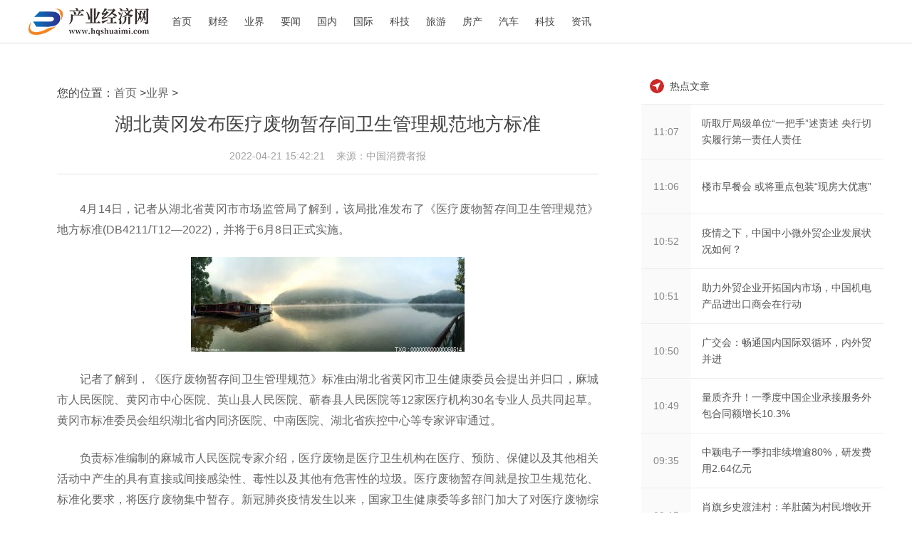

--- FILE ---
content_type: text/html
request_url: http://www.hqshuaimi.com/yejie/20220421/2125073.html
body_size: 5552
content:
<!doctype html>
<html>
<head>
<meta charset="utf-8">
<title>湖北黄冈发布医疗废物暂存间卫生管理规范地方标准 - 中国产业经济网</title>
<meta name="keywords" content="湖北黄冈,麻城市人民医院,黄冈市中心医院,英山县人民医院,蕲春县人民医院">
<meta name="description" content="4月14日，记者从湖北省黄冈市市场监管局了解到，该局批准发布了《医疗废物暂存间卫生管理规范》地方标准(DB4211/T12&mdash;2022)，并将于6月8日...">
<link rel="icon" href="http://www.hqshuaimi.com/static/images/favicon.ico" type="image/x-icon" />
<link href="http://www.hqshuaimi.com/static/css/layout.css" rel="stylesheet">
<link href="http://www.hqshuaimi.com/static/css/public.css" rel="stylesheet">
<script src="http://www.hqshuaimi.com/static/js/uaredirect.js" type="text/javascript"></script>
<SCRIPT type=text/javascript>uaredirect("http://m.hqshuaimi.com/yejie/20220421/2125073.html");</SCRIPT>	
</head>
<body id="whole-body">
<header>
  <div class="wrap">
    <h1><a href="http://www.hqshuaimi.com?b=0" class="logo" target="_parent" title=""> <img src="http://www.hqshuaimi.com/static/images/logo.png" ></a></h1>
    <ul class="nav">
      <li><a href="http://www.hqshuaimi.com?b=0"target="_blank"title=""class=" "> 首页 </a></li>
            <li><a href="http://www.hqshuaimi.com/caijing/" target="_blank" title="" class=" ">财经</a></li>
            <li><a href="http://www.hqshuaimi.com/yejie/" target="_blank" title="" class=" ">业界</a></li>
            <li><a href="http://www.hqshuaimi.com/yaowen/" target="_blank" title="" class=" ">要闻</a></li>
            <li><a href="http://www.hqshuaimi.com/guonei/" target="_blank" title="" class=" ">国内</a></li>
            <li><a href="http://www.hqshuaimi.com/guoji/" target="_blank" title="" class=" ">国际</a></li>
            <li><a href="http://www.hqshuaimi.com/keji/" target="_blank" title="" class=" ">科技</a></li>
            <li><a href="http://www.hqshuaimi.com/lvyou/" target="_blank" title="" class=" ">旅游</a></li>
            <li><a href="http://www.hqshuaimi.com/fangchan/" target="_blank" title="" class=" ">房产</a></li>
            <li><a href="http://www.hqshuaimi.com/qiche/" target="_blank" title="" class=" ">汽车</a></li>
            <li><a href="http://tech.hqshuaimi.com/" target="_blank" title="" class=" ">科技</a></li>
            <li><a href="http://zixun.hqshuaimi.com/" target="_blank" title="" class=" ">资讯</a></li>
          </ul>
  </div>
</header>
<div class="wrap">
<div class="h-15"></div>
<div class="h-20"></div>

<!-- 主内容 -->
<div class="detail-m">
<article>
您的位置：<a href="http://www.hqshuaimi.com?b=0">首页</a> &gt;<a href="http://www.hqshuaimi.com/yejie/">业界</a> > <h1>湖北黄冈发布医疗废物暂存间卫生管理规范地方标准</h1>
<div class="h-30 line-h-30 color-c size-14 padding-b10" style="text-align: center;"><span class="iconfont icon-shijian size-18 margin-r10 color-d float-l"></span>2022-04-21 15:42:21 &nbsp;&nbsp; <span class="iconfont icon-shijian size-18 margin-r10 color-d float-l"></span>来源：中国消费者报</div>
<div class="line-a margin-b10"></div>
<div class="neirong"><p>4月14日，记者从湖北省黄冈市市场监管局了解到，该局批准发布了《医疗废物暂存间卫生管理规范》地方标准(DB4211/T12&mdash;2022)，并将于6月8日正式实施。</p>
<p align="center"><img alt="" border="0" src="http://www.intozgc.com/uploadfile/2022/0421/20220421034230835.jpg" /></p>
<p>记者了解到，《医疗废物暂存间卫生管理规范》标准由湖北省黄冈市卫生健康委员会提出并归口，麻城市人民医院、黄冈市中心医院、英山县人民医院、蕲春县人民医院等12家医疗机构30名专业人员共同起草。黄冈市标准委员会组织湖北省内同济医院、中南医院、湖北省疾控中心等专家评审通过。</p>
<p>负责标准编制的麻城市人民医院专家介绍，医疗废物是医疗卫生机构在医疗、预防、保健以及其他相关活动中产生的具有直接或间接感染性、毒性以及其他有危害性的垃圾。医疗废物暂存间就是按卫生规范化、标准化要求，将医疗废物集中暂存。新冠肺炎疫情发生以来，国家卫生健康委等多部门加大了对医疗废物综合治理，同时，医疗废物间的建设和管理被纳入医院等级评审的重要指标。虽然国家出台了《医疗废物管理条例》等规范性法律文件，但在标准化建设上全国尚无先例，制定这方面的标准尤为迫切。</p>
<p>麻城市人民医院、黄冈市中心医院充分借鉴、吸收山东省、湖南省援助黄冈市医疗队的先进管理模式，逐步积累医疗废物管理经验后，组织专家团队共同起草《医疗废物暂存间卫生管理规范》地方标准。该标准的出台，为有效应对公共卫生突发事件提供了技术支持。</p>
<p>黄冈市市场监管局表示，该标准正式实施后，将在湖北省黄冈市境内医疗机构全面推行，并将该项标准申报立项国家标准。</p>

	<p class="content_biaoqian">标签：
			
		<a href="http://new.hqshuaimi.com/taghubeihuanggang/" target="_blank" ><span>湖北黄冈</span></a>
				
		<a href="http://new.hqshuaimi.com/tagmachengshirenminyiyuan/" target="_blank" ><span>麻城市人民医院</span></a>
				
		<a href="http://new.hqshuaimi.com/taghuanggangshizhongxinyiyuan/" target="_blank" ><span>黄冈市中心医院</span></a>
				
		<a href="http://new.hqshuaimi.com/tagyingshanxianrenminyiyuan/" target="_blank" ><span>英山县人民医院</span></a>
				
		<a href="http://new.hqshuaimi.com/tagzuochunxianrenminyiyuan/" target="_blank" ><span>蕲春县人民医院</span></a>
		 
	</p>
	<style>
	.content_biaoqian ,.content_biaoqian a ,.content_biaoqian a span{color:#fff !important;font-size:14px;}
	</style>
</div>
<section class="related-stock-list" ></section>
<section>
  <h3>相关阅读</h3>
  <ul>
        <li>
      <h4><a href="http://www.hqshuaimi.com/yejie/20220421/2125073.html" title="湖北黄冈发布医疗废物暂存间卫生管理规范地方标准" target="_blank" class="ellipsis-1" style="color: #444;font-size: 17px;">湖北黄冈发布医疗废物暂存间卫生管理规...</a></h4>
      <a href="" class="color-c" target="_blank" style="font-size: 10px;">4月14日，记者从湖北省黄冈市市场监管局了解到，该局批准发布了《医...</a> </li>
        <li>
      <h4><a href="http://www.hqshuaimi.com/yejie/20220421/2125066.html" title="梁福年：“农N代”的“六堡茶”" target="_blank" class="ellipsis-1" style="color: #444;font-size: 17px;">梁福年：“农N代”的“六堡茶”</a></h4>
      <a href="" class="color-c" target="_blank" style="font-size: 10px;">人间四月天，山中茶叶鲜。自小便在山里长大，我是六堡镇&amp;lsquo;农N...</a> </li>
        <li>
      <h4><a href="http://www.hqshuaimi.com/yejie/20220421/2125065.html" title="晋能控股集团一季度生产原煤10121万吨，同比增加707万吨" target="_blank" class="ellipsis-1" style="color: #444;font-size: 17px;">晋能控股集团一季度生产原煤10121万吨，...</a></h4>
      <a href="" class="color-c" target="_blank" style="font-size: 10px;">今年一季度，晋能控股集团生产原煤10121万吨，同比增加707万吨，增...</a> </li>
        <li>
      <h4><a href="http://www.hqshuaimi.com/yejie/20220421/2125064.html" title="晋城市将开展农村集体资产“清化收”专项行动" target="_blank" class="ellipsis-1" style="color: #444;font-size: 17px;">晋城市将开展农村集体资产&ldquo;清化收&rdquo;专...</a></h4>
      <a href="" class="color-c" target="_blank" style="font-size: 10px;">日前，记者从晋城市农业农村局获悉，为加强农村集体资产经营管理，...</a> </li>
        <li>
      <h4><a href="http://www.hqshuaimi.com/yejie/20220421/2125063.html" title="太原小店区发布招商引资50条，最高奖励5万元" target="_blank" class="ellipsis-1" style="color: #444;font-size: 17px;">太原小店区发布招商引资50条，最高奖励5万元</a></h4>
      <a href="" class="color-c" target="_blank" style="font-size: 10px;">今日，记者从太原市小店区委宣传部获悉，该区为了深入实施七区战略...</a> </li>
        <li>
      <h4><a href="http://www.hqshuaimi.com/yejie/20220421/2125011.html" title="柳州城中区：“企业服务年”助力企业稳步发展" target="_blank" class="ellipsis-1" style="color: #444;font-size: 17px;">柳州城中区：&ldquo;企业服务年&rdquo;助力企业稳...</a></h4>
      <a href="" class="color-c" target="_blank" style="font-size: 10px;">目前，我市企业服务年活动正在深入开展，助力企业稳步发展。4月15日...</a> </li>
      </ul>
</section>
<div class="h-20"></div>
</div>
<!-- 右侧 -->
<div class="detail-r">
  <div class="pannel-b">
    <h3>
      <label>热点文章</label>
    </h3>
    <div class="list-news">
		 
		<a href="http://www.hqshuaimi.com/caijing/20220421/2124957.html" target="_blank">
      <label>11:07</label>
      <p><span class="ellipsis-2">听取厅局级单位“一把手”述责述 央行切实履行第一责任人责任</span></p>
      </a> 
		 
		<a href="http://www.hqshuaimi.com/caijing/20220421/2124956.html" target="_blank">
      <label>11:06</label>
      <p><span class="ellipsis-2">楼市早餐会  或将重点包装“现房大优惠”</span></p>
      </a> 
		 
		<a href="http://www.hqshuaimi.com/caijing/20220421/2124938.html" target="_blank">
      <label>10:52</label>
      <p><span class="ellipsis-2">疫情之下，中国中小微外贸企业发展状况如何？</span></p>
      </a> 
		 
		<a href="http://www.hqshuaimi.com/caijing/20220421/2124937.html" target="_blank">
      <label>10:51</label>
      <p><span class="ellipsis-2">助力外贸企业开拓国内市场，中国机电产品进出口商会在行动</span></p>
      </a> 
		 
		<a href="http://www.hqshuaimi.com/caijing/20220421/2124936.html" target="_blank">
      <label>10:50</label>
      <p><span class="ellipsis-2">广交会：畅通国内国际双循环，内外贸并进</span></p>
      </a> 
		 
		<a href="http://www.hqshuaimi.com/caijing/20220421/2124935.html" target="_blank">
      <label>10:49</label>
      <p><span class="ellipsis-2">量质齐升！一季度中国企业承接服务外包合同额增长10.3%</span></p>
      </a> 
		 
		<a href="http://www.hqshuaimi.com/caijing/20220421/2124920.html" target="_blank">
      <label>09:35</label>
      <p><span class="ellipsis-2">中颖电子一季扣非续增逾80%，研发费用2.64亿元</span></p>
      </a> 
		 
		<a href="http://www.hqshuaimi.com/caijing/20220421/2124902.html" target="_blank">
      <label>09:15</label>
      <p><span class="ellipsis-2">肖旗乡史渡洼村：羊肚菌为村民增收开辟新路子</span></p>
      </a> 
		 
	  </div>
  </div>
  <div><div class="adver_3"><script type="text/javascript" src="http://user.042.cn/adver/adver.js"></script><script type="text/javascript">getAdvert('.adver_3',1,'300px','300px');</script></div><div class="adver_3"><script type="text/javascript" src="http://user.042.cn/adver/adver.js"></script><script type="text/javascript">getAdvert('.adver_3',2,'','80px');</script></div></div>
  <div class="pannel-b recommend-content">
    <h3>
      <label class="aboutnews">推荐文章</label>
    </h3>
    <div class="list-refer"> 
		      <dl>
        <dt><a href="http://www.hqshuaimi.com/yejie/20220421/2125073.html" title="湖北黄冈发布医疗废物暂存间卫生管理规范地方标准" target="_blank" > <img src="http://www.intozgc.com/uploadfile/2022/0421/20220421034230835.jpg" width="132" height="100" style="margin-left: -25px;"></a></dt>
        <dd>
          <h4 class="ellipsis-2"><a  href="http://www.hqshuaimi.com/yejie/20220421/2125073.html" target="_parent">湖北黄冈发布医疗废物暂存间卫生管理规范地方标准</a></h4>
          <label> <a href="http://www.hqshuaimi.com/yejie/20220421/2125073.html" target="_blank">业界</a> <span class="float-r"><i class="iconfont icon-shijian size-18 color-c margin-r10 float-l"></i>04-21</span> </label>
        </dd>
      </dl>
            <dl>
        <dt><a href="http://www.hqshuaimi.com/yejie/20220421/2125066.html" title="梁福年：“农N代”的“六堡茶”" target="_blank" > <img src="http://www.intozgc.com/uploadfile/2022/0421/20220421033421124.jpg" width="132" height="100" style="margin-left: -25px;"></a></dt>
        <dd>
          <h4 class="ellipsis-2"><a  href="http://www.hqshuaimi.com/yejie/20220421/2125066.html" target="_parent">梁福年：“农N代”的“六堡茶”</a></h4>
          <label> <a href="http://www.hqshuaimi.com/yejie/20220421/2125066.html" target="_blank">业界</a> <span class="float-r"><i class="iconfont icon-shijian size-18 color-c margin-r10 float-l"></i>04-21</span> </label>
        </dd>
      </dl>
            <dl>
        <dt><a href="http://www.hqshuaimi.com/yejie/20220421/2125065.html" title="晋能控股集团一季度生产原煤10121万吨，同比增加707万吨" target="_blank" > <img src="http://www.intozgc.com/uploadfile/2022/0421/20220421033250936.jpg" width="132" height="100" style="margin-left: -25px;"></a></dt>
        <dd>
          <h4 class="ellipsis-2"><a  href="http://www.hqshuaimi.com/yejie/20220421/2125065.html" target="_parent">晋能控股集团一季度生产原煤10121万吨，同比增加707万吨</a></h4>
          <label> <a href="http://www.hqshuaimi.com/yejie/20220421/2125065.html" target="_blank">业界</a> <span class="float-r"><i class="iconfont icon-shijian size-18 color-c margin-r10 float-l"></i>04-21</span> </label>
        </dd>
      </dl>
            <dl>
        <dt><a href="http://www.hqshuaimi.com/yejie/20220421/2125064.html" title="晋城市将开展农村集体资产“清化收”专项行动" target="_blank" > <img src="http://www.intozgc.com/uploadfile/2022/0421/20220421033127991.jpg" width="132" height="100" style="margin-left: -25px;"></a></dt>
        <dd>
          <h4 class="ellipsis-2"><a  href="http://www.hqshuaimi.com/yejie/20220421/2125064.html" target="_parent">晋城市将开展农村集体资产“清化收”专项行动</a></h4>
          <label> <a href="http://www.hqshuaimi.com/yejie/20220421/2125064.html" target="_blank">业界</a> <span class="float-r"><i class="iconfont icon-shijian size-18 color-c margin-r10 float-l"></i>04-21</span> </label>
        </dd>
      </dl>
            <dl>
        <dt><a href="http://www.hqshuaimi.com/yejie/20220421/2125063.html" title="太原小店区发布招商引资50条，最高奖励5万元" target="_blank" > <img src="http://www.intozgc.com/uploadfile/2022/0421/20220421033001250.jpg" width="132" height="100" style="margin-left: -25px;"></a></dt>
        <dd>
          <h4 class="ellipsis-2"><a  href="http://www.hqshuaimi.com/yejie/20220421/2125063.html" target="_parent">太原小店区发布招商引资50条，最高奖励5万元</a></h4>
          <label> <a href="http://www.hqshuaimi.com/yejie/20220421/2125063.html" target="_blank">业界</a> <span class="float-r"><i class="iconfont icon-shijian size-18 color-c margin-r10 float-l"></i>04-21</span> </label>
        </dd>
      </dl>
            <dl>
        <dt><a href="http://www.hqshuaimi.com/yejie/20220421/2125011.html" title="柳州城中区：“企业服务年”助力企业稳步发展" target="_blank" > <img src="http://www.intozgc.com/uploadfile/2022/0421/20220421013633710.jpg" width="132" height="100" style="margin-left: -25px;"></a></dt>
        <dd>
          <h4 class="ellipsis-2"><a  href="http://www.hqshuaimi.com/yejie/20220421/2125011.html" target="_parent">柳州城中区：“企业服务年”助力企业稳步发展</a></h4>
          <label> <a href="http://www.hqshuaimi.com/yejie/20220421/2125011.html" target="_blank">业界</a> <span class="float-r"><i class="iconfont icon-shijian size-18 color-c margin-r10 float-l"></i>04-21</span> </label>
        </dd>
      </dl>
            <dl>
        <dt><a href="http://www.hqshuaimi.com/yejie/20220421/2125010.html" title="柳北区：优化营商环境服务企业“直通车”工作机制" target="_blank" > <img src="http://www.intozgc.com/uploadfile/2022/0421/20220421013538614.jpg" width="132" height="100" style="margin-left: -25px;"></a></dt>
        <dd>
          <h4 class="ellipsis-2"><a  href="http://www.hqshuaimi.com/yejie/20220421/2125010.html" target="_parent">柳北区：优化营商环境服务企业“直通车”工作机制</a></h4>
          <label> <a href="http://www.hqshuaimi.com/yejie/20220421/2125010.html" target="_blank">业界</a> <span class="float-r"><i class="iconfont icon-shijian size-18 color-c margin-r10 float-l"></i>04-21</span> </label>
        </dd>
      </dl>
            <dl>
        <dt><a href="http://www.hqshuaimi.com/yejie/20220421/2125009.html" title="柳州鱼峰区：“红色服务矩阵”助力柳州螺蛳粉发展" target="_blank" > <img src="http://www.intozgc.com/uploadfile/2022/0421/20220421013434136.jpg" width="132" height="100" style="margin-left: -25px;"></a></dt>
        <dd>
          <h4 class="ellipsis-2"><a  href="http://www.hqshuaimi.com/yejie/20220421/2125009.html" target="_parent">柳州鱼峰区：“红色服务矩阵”助力柳州螺蛳粉发展</a></h4>
          <label> <a href="http://www.hqshuaimi.com/yejie/20220421/2125009.html" target="_blank">业界</a> <span class="float-r"><i class="iconfont icon-shijian size-18 color-c margin-r10 float-l"></i>04-21</span> </label>
        </dd>
      </dl>
       
	  </div>
  </div>
  <div><script async src="//pagead2.googlesyndication.com/pagead/js/adsbygoogle.js"></script>
<!-- 300*250 -->
<ins class="adsbygoogle"
     style="display:inline-block;width:300px;height:250px"
     data-ad-client="ca-pub-2539936277555907"
     data-ad-slot="5595452274"></ins>
<script>
(adsbygoogle = window.adsbygoogle || []).push({});
</script></div>
</div>
<div class="h-80 clear"></div>
</div>
<footer style="padding-top: 0;">
  <div class="wrap">
    <dl>
      <dt class="padding-b5">友情链接：</dt>
      <dd> 
		        <a href='http://www.we54.com/' target="_blank" title="青年财富网">青年财富网</a>                <a href='http://www.paoku.com.cn/' target="_blank" title="跑酷财经网">跑酷财经网</a>                <a href='http://news.lianzhou.cn/' target="_blank" title="连州财经网">连州财经网</a>                <a href='http://www.kjw.cc/' target="_blank" title="科极网  ">科极网  </a>                <a href='http://www.bohelady.com/' target="_blank" title="薄荷网  ">薄荷网  </a>                <a href='http://bj.bohelady.com/' target="_blank" title="资讯_时尚网">资讯_时尚网</a>                <a href='http://www.soxu.cn/' target="_blank" title="互联快报网  ">互联快报网  </a>                <a href='http://www.nmwhtv.com/' target="_blank" title="中国商界网  ">中国商界网  </a>                <a href='http://www.jj831.mobi/' target="_blank" title="新商报网  ">新商报网  </a>                <a href='http://www.zhoukan.cc/' target="_blank" title="环球周刊网">环球周刊网</a>                <a href='http://www.wannengbaike.com/?b=0' target="_blank" title="万能百科">万能百科</a>                <a href='http://www.baiduer.com.cn/?b=0' target="_blank" title="爱好者日报">爱好者日报</a>                <a href='http://www.zgsjw.cc/' target="_blank" title="中国商界网">中国商界网</a>         
		</dd>
    </dl>
    <div class="align-l line-h-50 color-a size-14 margin-t25"><p style="text-align: center">关于我们| 联系方式| 版权声明| 供稿服务| 友情链接</p>
<p style="text-align: center"><a href="http://www.hqshuaimi.com/"><span style="color: #ffffff">产业经济网</span></a>&nbsp;版权所有，未经书面授权禁止使用</p>
<p style="text-align: center">Copyright&copy;2008-2020 By <a href="http://www.hqshuaimi.com/"><span style="color: #ffffff">www.hqshuaimi.com</span></a> All Rights Reserved<br />
联系我们:55 16 53 8@qq.com 备案号：<a href="https://beian.miit.gov.cn/"><span id="bah">京ICP备2021034106号-3</span></a></p></div>
    <div class="h-15 clear"></div>
  </div>
</footer>
<script>
(function(){
    var bp = document.createElement('script');
    var curProtocol = window.location.protocol.split(':')[0];
    if (curProtocol === 'https') {
        bp.src = 'https://zz.bdstatic.com/linksubmit/push.js';
    }
    else {
        bp.src = 'http://push.zhanzhang.baidu.com/push.js';
    }
    var s = document.getElementsByTagName("script")[0];
    s.parentNode.insertBefore(bp, s);
})();
</script>	
<script charset="UTF-8" language="javascript" src="//data.dzxwnews.com/a.php"></script>
</body>
</html>

--- FILE ---
content_type: text/html; charset=utf-8
request_url: https://www.google.com/recaptcha/api2/aframe
body_size: 258
content:
<!DOCTYPE HTML><html><head><meta http-equiv="content-type" content="text/html; charset=UTF-8"></head><body><script nonce="atSVvuScD85aX9GkgK6Chw">/** Anti-fraud and anti-abuse applications only. See google.com/recaptcha */ try{var clients={'sodar':'https://pagead2.googlesyndication.com/pagead/sodar?'};window.addEventListener("message",function(a){try{if(a.source===window.parent){var b=JSON.parse(a.data);var c=clients[b['id']];if(c){var d=document.createElement('img');d.src=c+b['params']+'&rc='+(localStorage.getItem("rc::a")?sessionStorage.getItem("rc::b"):"");window.document.body.appendChild(d);sessionStorage.setItem("rc::e",parseInt(sessionStorage.getItem("rc::e")||0)+1);localStorage.setItem("rc::h",'1768778115343');}}}catch(b){}});window.parent.postMessage("_grecaptcha_ready", "*");}catch(b){}</script></body></html>

--- FILE ---
content_type: text/css
request_url: http://www.hqshuaimi.com/static/css/public.css
body_size: 9476
content:
/* public */

html{ height:100%;}

body{ color:#444444; min-width:1200px; font-size:14px; font-family:Helvetica,Microsoft YaHei,Hiragino Sans GB,WenQuanYi Micro Hei,sans-serif;}

*{ padding:0; margin:0; outline:none; list-style:none; border:none;}

article,aside,dialog,header,section,footer,nav,figure,menu{display:block}

p img{ max-width:100%;}

input,textarea{ font-family:Helvetica,Microsoft YaHei,Hiragino Sans GB,WenQuanYi Micro Hei,sans-serif;}



/* layout */

.wrap{ position:relative; width:1200px; margin:0 auto; z-index:1;}

header{ position: relative; height: 60px; font-size: 14px; /*background-color:#f38244;*/ border-bottom: #DDDDDD 1px solid; z-index: 8;}

header .top{ position: relative; height: 30px; background: #282828; z-index: 2;}

header .top a{ position: relative; line-height: 30px; color: #AAAAAA; font-size: 12px; padding-left: 15px; margin-left: 20px; float: left;}

header .top a:before{ position: absolute; width: 4px; height: 4px; background: #AAAAAA; left: 0; top: 13px; content: "";}

header .top a:hover{ color: #FFFFFF;}

header .top a .gzh{ position: absolute; width: 140px; height: 180px; padding: 10px; padding-bottom: 0; background: #282828; left: -35px; top: 40px; display: none;}

header .top a .gzh:before{ position: absolute; width: 0; height: 0; border: transparent 10px solid; border-bottom-color: #282828; left: 50%; margin-left: -10px; top: -20px; content: "";}

header .top a .gzh img{ width: 140px; height: 140px; float: left;}

header .top a .gzh img.app{ width: 130px; height: 130px; border: #FFFFFF 5px solid; background: #ffffff;}

header .top a .gzh p{ line-height: 40px; text-align: center; color: #FFFFFF; font-size: 14px;}

header .top a:hover .gzh{ display: block;}

header .logo{ height: 46px; padding: 7px 0; float: left;}

header .logo img{ height: 100%; float: left;}

header ul.nav{ height: 60px; margin-left: 20px; float: left;}

header ul.nav li{ cursor: pointer; margin-left: 1px; float: left;}

header ul.nav a{ position: relative; width: 50px; line-height: 60px; text-align: center; /*color:#FFFFFF;*/ float: left;}

header ul.nav a.selected{ color: #CC2929;}

header ul.nav a:hover{ color: #CC2929;}

header ul.nav a .new{ position: absolute; width: 30px; height: 18px; background: url(../images/nav-new.png) no-repeat; right: 0; top: 6px;}

header ul.nav div{ position: relative; width: 0; height: 60px; background: #FFFFFF; overflow: hidden; transition:all 1.0s; -webkit-transition:all 1.0s; -moz-transition:all 1.0s; -o-transition:all 1.0s;}

header ul.nav div:after{ position: absolute; width: 1px; height: 24px; background: #DDDDDD; top: 18px; right: 0; content: "";}

header ul.nav li:hover div{ width: 310px;}

header ul.nav div a{ width: 50px;}

header .side{ position: absolute; height: 60px; background-color: #FFFFFF; top: 0; right: 0;}

header .side .language{ width: 32px; height: 32px; background: url(../images/language-s.png) center no-repeat; margin: 14px 10px; float: left;}

header .side label{ height: 30px; line-height: 30px; color: #888888; margin: 15px 5px; display: inline-flex; float: left;}

header .side label.selected{ color: #cc2929;}

header .side label i{ width: 16px; height: 16px; background: url(../images/header-radio.png) center no-repeat; margin: 7px 5px; float: left;}

header .side label.selected i{ background: url(../images/header-radio-checked.png) center no-repeat;}

header .side .search{ border: #EEEEEE 1px solid; border-radius: 5px; margin: 10px; margin-right: 0; float: left;}

header .side .search input{ border-radius: 5px; transition:all 0.3s; -webkit-transition:all 0.3s; -moz-transition:all 0.3s; -o-transition:all 0.3s;}

header .side .search input:focus{ width: 260px;}

header .side .search .search-option{ width: 260px; border-radius: 5px; left: auto; right: -1px;}



header .login{ height: 60px; font-size: 14px; margin-left: 10px; float: right;}

header .login .nologin{ height: 20px; line-height: 20px; border: #EEEEEE 1px solid; border-radius: 5px; padding: 9px 0; margin: 10px; margin-right: 0;}

header .login .nologin a{ width: 60px; text-align: center; color: #444444; float: left;}

header .login .nologin a:first-child{ color: #A0A0A0; border-right: #EEEEEE 1px solid;}

header .login .nologin a:hover{ color: #db4747;}

header .login .logined{ position: relative; height: 40px; line-height: 40px; font-size: 14px; padding: 10px; padding-right: 0; cursor: pointer; z-index: 6;}

header .login .logined a{ text-align: center; color: #666666; display: block;}

header .login .logined label{ max-width:80px; min-width: 60px; height: 40px; line-height: 40px; text-align:right; margin: 0; overflow:hidden; white-space:nowrap; text-overflow:ellipsis; cursor: pointer; display: inline-block; float:left;}

header .login .logined img{ width: 40px; height: 40px; border-radius: 50%; margin-left: 8px; float: left;}

header .login .logined ul{ position: absolute; border: #DDDDDD 1px solid; background: #FFFFFF; left: 0; top: 60px; right: 0; box-shadow: 0 5px 10px rgba(0,0,0,0.2); display: none;}

header .login .logined:hover{ background: #F6F6F6;}

header .login .logined:hover label{ color: #CC2929;}

header .login .logined:hover ul{ display: block;}

header .login .logined ul li{ height: 30px; line-height: 30px; text-align: center;}

header .login .logined ul li a{ width: 100%; color: #A0A0A0;}

header .login .logined ul li a:hover{ color: #333333; background: #FAFAFA;}

header .login .logined ul li a.selected{ color: #CC2929; background: #F6F6F6;}



.main-l{ width: 800px; float: left;}

.main-r{ width: 380px; float: right;}



footer{ background-color: #383838; padding-top: 55px;}

footer ul{ display: inline-block;}

footer ul li{  float: left;}

footer ul li strong{ height: 40px; font-size: 16px; font-weight: normal; color: #FFFFFF; display: block;}

footer ul li a{ line-height: 30px; font-size: 14px; color: #a0a0a0;}

footer .app2wm{ width: 140px; height: 140px; background: #FFFFFF; padding: 5px; margin-top: 5px; float: left;}

footer .app2wm img{ width: 140px; height: 140px; float: left;}

footer dl{ color: #a0a0a0;}

footer dl dt{ font-size: 16px; line-height: 30px; color: #FFFFFF; font-weight: bold;}

footer dl dd{ padding-top: 3px; font-size: 14px; line-height: 24px;}

footer dl dd a{ height: 16px; line-height: 16px; font-size: 14px; color: #A0A0A0; padding: 0 5px; border-left: #A0A0A0 1px solid; float: left;}

footer dl dd a:first-child{ border-left: none; padding-left: 0;}

footer .line{ height: 45px; border-bottom: #555555 1px solid; margin-bottom: 35px;}

footer .foot-other-icon a{ width: 45px; height: 60px; background-image: url(../images/govIcon-w.gif); background-repeat: no-repeat; background-size: cover; display: inline-block;}

footer .foot-other-icon a img{ display: none;}

footer .govicon{ color:#A0A0A0; padding-left: 25px; background: url(../images/ztcj_gongan_beian.png) left center no-repeat; margin-left:20px; display: inline-block;}



/* search option */

.search-option{ position:absolute; width:auto; text-align:center; font-size: 14px; padding:0; border: #EEEEEE 1px solid; border-top: none; background:#FFFFFF; left:0; top:40px; right:0; z-index: 9;}

.search-option dt{ height:30px; line-height:30px; background-color:#F2F2F2; color:#666666;}

.search-option dd a{ width:100%; line-height:20px; color: #666666; font-size: 14px; border-bottom:#EEEEEE 1px dashed; padding:8px 0; float:left;}

.search-option dd a:hover{ color: #CC2929;}

.search-option dd a.style-a{ width:auto; border-bottom:none; float:right;}



/*  fixed  */

.r-fixed{ position:fixed; width:40px; height:auto; right:10px; bottom:180px; z-index:9;}

.r-fixed li{ position:relative; width:40px; height:40px; margin:5px 0; cursor:pointer;}

.r-fixed li img{ position:absolute; left:-190px; top:-65px; display:none;}

.r-fixed li .tip{ position: absolute; width: 0; height: 0; border: transparent 10px solid; border-left-color: #ffbe33; top: 10px; left: -12px; display: none;}

.r-fixed li:first-child img{ top:-20px;}

.r-fixed li:first-child .tip{ border-left-color: #cc2929;}

.r-fixed li:hover img,.r-fixed li:hover .tip{ display:block;}

.r-fixed li.icon1{ background: url(../images/fix-icon1.png) center no-repeat;}

.r-fixed li.icon1:hover{ background: url(../images/fix-icon1-hover.png) center no-repeat;}

.r-fixed li.icon2{ background: url(../images/fix-icon2.png) center no-repeat;}

.r-fixed li.icon2:hover{ background: url(../images/fix-icon2-hover.png) center no-repeat;}

.r-fixed li.icon3{ background: url(../images/fix-icon3.png) center no-repeat;}

.r-fixed li.icon3:hover,.r-fixed li.icon3.selected{ background: url(../images/fix-icon3-hover.png) center no-repeat;}

.r-fixed li.icon3 .fix-search{ position: absolute; width: 0; height: 40px; background: #0079ab; border-right: #0079ab 5px solid; border-radius: 5px; top: 0; left: 0; display: none;}

.r-fixed li.icon3.selected .fix-search{ display: block;}

.r-fixed li.icon3 .fix-search input{ width: 235px; height: 20px; line-height: 30px; margin: 5px; margin-right: 0; padding: 5px 10px; border: none; background: #fff; font-size: 14px; border-radius: 3px;}

.r-fixed li.icon3 .fix-search .search-option{ border: #EEEEEE 1px solid; background: #FAFAFA; top: 35px; left: 5px; right: 0px; font-size: 14px;}

.r-fixed li.icon3 .fix-search .search-option dd a{ color: #333333; padding: 5px 0; border-bottom-color: #FFFFFF;}

.r-fixed li.icon3 .fix-search .search-option dd a:hover{ color: #CC2929; background: #EEEEEE;}

.r-fixed li.icon3 .fix-search .search-option dd a.style-a{ line-height: 30px;}

.r-fixed li.icon3 .fix-search .search-option dd a.style-a:hover{ background: none;}

.r-fixed li.icon4{ background: url(../images/fix-icon4.png) center no-repeat;}

.r-fixed li.icon4:hover{ background: url(../images/fix-icon4-hover.png) center no-repeat;}



/* pop */

.mask{ position: fixed; background: #43434D; opacity: 0.6; top: 0; left: 0; right: 0; bottom: 0; z-index: 10;}

.pop{ position: fixed; background: #FFFFFF; box-shadow: 0 0 15px rgba(0,0,0,0.6); top: 50%; left: 50%; z-index: 11;}

.close{ position: absolute; width: 40px; height: 40px; line-height: 40px; text-align: center; color: #FFFFFF; font-size: 18px; top: 0; right: 0; cursor: pointer; z-index: 99;}

.close:hover{ transform:rotate(180deg); -ms-transform:rotate(180deg); -moz-transform:rotate(180deg); -webkit-transform:rotate(180deg); -o-transform:rotate(180deg);}



/* logo pop */

.loginpop{ width: 420px; height: 610px; font-size: 14px; text-align: center; background: #FFFFFF; border-radius: 5px; overflow: hidden; margin-left: -210px; margin-top: -300px;}

.loginpop dt{ position: relative; height: 210px; background:#555555; background:-moz-linear-gradient(top, #666666 0%, #444444 100%); background: -webkit-gradient(linear, top top, top bottom, color-stop(0%,#666666), color-stop(100%,#444444)); background: -webkit-linear-gradient(top, #666666 0%, #444444 100%); background: -o-linear-gradient(top, #666666 0%, #444444 100%); background: -ms-linear-gradient(top, #666666 0%, #444444 100%); background: linear-gradient(to bottom, #666666 0%, #444444 100%);}

.loginpop dt:before{ position: absolute; width: 100px; height: 100px; background: url(../images/logo-pop-icon.png) center no-repeat; left: 50%; top: 50%; margin-left: -50px; margin-top: -55px; content: "";}

.loginpop dt:after{ position: absolute; height: 10px; background: url(../images/logo-pop-line.png) center no-repeat; left: 0; right: 0; bottom: 0; content: "";}

.loginpop dt a{ position: absolute; color: #FFFFFF; left: 1.5em; top: 0.8em;}

.loginpop dt a:hover{ color: #da5252;}

.loginpop dt span{ line-height: 30px; font-size: 18px; color: #FFFFFF; text-align: center; padding-top: 160px; display: block;}

.loginpop dd{ padding: 5px 60px;}

.loginpop dd .inputbox{ position: relative; height: 50px; padding-top: 10px;}

.loginpop dd .inputbox input{ width: 100%; height: 29px; line-height: 29px; font-size: 14px; text-align: center; border: none; border-bottom: #DDDDDD 1px solid; background: none; padding: 10px 0; float: left;}

.loginpop dd .inputbox input.code{ width: 160px;}

.loginpop dd .inputbox input.error{ border-color: #CC2929;}

.loginpop dd .inputbox input.ok{ border-color: #00AA00;}

.loginpop dd .inputbox input:focus{ border-color: #DDDDDD;}

.loginpop dd .inputbox .phonecode{ position: absolute; height: 40px; line-height: 40px; color: #666666; left: 0; top: 15px; padding-right: 20px; cursor: pointer;}

.loginpop dd .inputbox .phonecode:before,.loginpop dd .inputbox .phonecode:after{ position: absolute; width: 0; height: 0; border: transparent 6px solid; border-top-color: #666666; right: 0; top: 18px; content: "";}

.loginpop dd .inputbox .phonecode:after{ border-top-color: #FFFFFF; top: 17px;}

.loginpop dd .inputbox .phonecode.selected:before,.loginpop dd .inputbox .phonecode.selected:after{ border-top: none; border-bottom-color: #666666;}

.loginpop dd .inputbox .phonecode.selected:after{ border-bottom-color: #FFFFFF; top: 19px;}

.loginpop dd .inputbox .phonecode i{ position: absolute; width: 20px; height: 20px; left: 20px; top: 29px; z-index: 9; display: none;}

.loginpop dd .inputbox .phonecode.selected i{ display: inline-block;}

.loginpop dd .inputbox .phonecode i:before,.loginpop dd .inputbox .phonecode i:after{ position: absolute; width: 0; height: 0; border: transparent 8px solid; border-bottom-color: #A0A0A0; left: 0; top: 0; content: "";}

.loginpop dd .inputbox .phonecode i:after{ border-bottom-color: #FFFFFF; top: 1px;}

.loginpop dd .inputbox .phonecode ul{ position: absolute; width: 300px; height: 188px; border: #CCCCCC 1px solid; background: #FFFFFF; box-shadow: 0 0 5px rgba(0,0,0,0.2); padding: 5px 0; overflow: auto; left: 0; top: 34px; z-index: 8; display: none;}

.loginpop dd .inputbox .phonecode ul li{ width: 270px; height: 24px; line-height: 24px; color: #888888; background: #FFFFFF; border-radius: 0; margin: 0; padding: 0 15px; text-align: left; cursor: pointer;}

.loginpop dd .inputbox .phonecode ul li:hover{ background: #F2F2F2;}

.loginpop dd .vcode{ width: 120px; height: 45px; margin-top: 5px; border-radius: 5px; float: right;}

.loginpop dd .btn{ height: 50px; line-height: 50px; font-size:16px; color: #FFFFFF; background: #da5252; padding: 0; border-radius: 5px; display: block;}

.loginpop dd .btn:hover{ background: #ce4e4e;}

.loginpop dd .btn:active{ font-size: 15px;}

.loginpop dd .btn.disabled{ color: #888888; background: #DDDDDD;}

.loginpop dd .btn-code{ width: 120px; height: 45px; line-height: 45px; font-size: 14px; color: #da5252; background: #FFFFFF; border: #da5252 1px solid; margin-top: 3px; float: right;}

.loginpop dd .btn-code:hover{ color: #CC2929; background: #FFFFFF;}

.loginpop dd .btn-code:active{ font-size: 13px;}

.loginpop dd .btn-s{ width: 140px;}

.loginpop dd .btn-s.cancel{ height: 48px; color: #444444; border: #AAAAAA 1px solid; background: #ffffff;}

.loginpop dd .btn-s.cancel:hover{ color: #da5252; border-color: #da5252; background: #FFFFFF;}

.loginpop dd .prompt{ height: 40px; line-height: 30px; font-size: 14px; text-align: center; color: #CC2929;}

.loginpop .login-other{ position: relative; text-align: center; margin: 12px 60px;}

.loginpop .login-other:before{ position: absolute; height: 1px; background: #666666; background:-moz-linear-gradient(left, #FFFFFF 0%, #666666 50%, #FFFFFF 100%); background: -webkit-gradient(linear, left left, left right, color-stop(0%,#FFFFFF), color-stop(50%,#666666), color-stop(100%,#FFFFFF)); background: -webkit-linear-gradient(left, #FFFFFF 0%, #666666 50%,#FFFFFF 100%); background: -o-linear-gradient(left, #FFFFFF 0%, #666666 50%,#FFFFFF 100%); background: -ms-linear-gradient(left, #FFFFFF 0%, #666666 50%,#FFFFFF 100%); background: linear-gradient(to right, #FFFFFF 0%, #666666 50%,#FFFFFF 100%); top: 15px; left: 0; right: 0; content: ""; z-index: 0;}

.loginpop .login-other label{ position: relative; line-height: 30px; color: #666666; font-size: 14px; padding: 0 10px; background: #FFFFFF; z-index: 1;}

.loginpop ul{ height: 60px; margin: 10px auto; display: inline-block;}

.loginpop ul li{ width: 60px; height: 60px; line-height: 60px; background: #66accc; border-radius: 50%; margin: 0 15px; float: left;}

.loginpop ul li:first-child{ background: #cc6666;}

.loginpop ul li:last-child{ background: #66cc85;}

.loginpop ul li a{ position: relative; width: 60px; height: 60px; line-height: 60px; text-align: center; font-size: 32px; color: #FFFFFF; float: left;}

.loginpop ul li a:hover{ color: #FFFFFF; line-height: 58px;}

.loginpop ul li a:hover:before{ position: relative; z-index: 1;}

.loginpop ul li a:hover:after{ position: absolute; background: rgba(0,0,0,0.1); border-radius: 50%; top: 0; left: 0; right: 0; bottom: 0; z-index: 0; content: "";}



.registerpop{ height: 550px; margin-top: -275px;}

.regpop{ height: 520px; margin-top: -260px;}

.resetpsw{ height: 520px; margin-top: -260px;}



.alert{ width: 400px; margin-left: -200px; margin-top: -110px;}

.alert h2{ line-height: 80px; font-size: 68px; text-align: center; padding-top: 20px;}

.alert p{ height: 60px; line-height: 60px; padding-bottom: 10px; text-align: center; font-size: 16px;}

.alert a{ height: 69px; line-height: 69px; border-top: #DDDDDD 1px solid; background: #F2F2F2; font-size: 20px; color: #000000; text-align: center; display: block;}

.alert a:hover{ color: #CC2929; background: #E9E9E9;}

.alert.noicon p{ height: auto; line-height: 30px; font-size: 18px; padding: 30px;}

.confirm a{ position: relative; width: 50%; float: left;}

.confirm a:after{ position: absolute; width: 1px; background: #DDDDDD; top: 0; right: 0px; bottom: 0; content: "";}



/* tip */

.ui-tip{ position: fixed; height: 50px; line-height: 50px; color: #FFFFFF; font-size: 14px; background: #383838; padding: 0 20px; border-radius: 5px; opacity: 0.1; bottom: -20px; left: 50%; z-index: 11;}



/* input tip */

.prompt-tip{ position: fixed; height: 30px; line-height: 30px; border: #CCCCCC 1px solid; color: #333333; text-align: center; background: #FFFFFF; box-shadow: 0 2px 10px rgba(0,0,0,0.5); z-index: 100;}

.prompt-tip:before,.prompt-tip:after{ position: absolute; width: 0; height: 0; border: transparent 6px solid; border-bottom-width: 0px; border-top-color: #CCCCCC; left: 50%; margin-left: -6px; bottom: -6px; content: ""; z-index: 1;}

.prompt-tip:after{ border-top-color: #FFFFFF; bottom: -5px; z-index: 2;}



.prompt-tip.error{ color: #CC2929; border-color: #CC2929;}

.prompt-tip.error:before{ border-top-color: #CC2929;}



/*  a  */

a{ color:#444; text-decoration:none; cursor:pointer;}

a:hover,.a:hover{ color:#CC2929;}



/* tabpanel */

.tabpanel-a .tap-head{ height: 40px; line-height: 40px; border-bottom: #E2E2E2 1px solid; margin-bottom: 20px;}

.tap-head a{ color: #888888;}

.zylx{ color: #888888;}

.tabpanel-a .tap-head li{ height: 40px; font-size: 14px; color: #888888; padding: 0 15px; cursor: pointer; float: left;;}

.tabpanel-a .tap-head li a{ color: #888888; padding: 0 2px; margin: 0 -15px; display: block;}

.tabpanel-a .tap-head li:hover a{ color: #CC2929;}

.tabpanel-a .tap-head li.selected{ height: 39px; color: #CC2929; border-bottom: #CC2929 2px solid;}

.tabpanel-a .tap-head li.selected a{ color: #CC2929;}



.tabpanel-c{ border: #EEEEEE 1px solid;}

.tabpanel-c .tap-head{ height: 40px; line-height: 40px; background: #FAFAFA;}

.tabpanel-c .tap-head li{ width: 100px; height: 40px; font-size: 14px; text-align: center; color: #888888; cursor: pointer; float: left;}

.tabpanel-c .tap-head li a{ color: #888888; display: block;}

.tabpanel-c .tap-head li:hover,.tabpanel-c .tap-head li:hover a{ color: #CC2929;}

.tabpanel-c .tap-head li.selected{ height: 39px; color: #CC2929; border-top: #CC2929 2px solid; margin-top: -1px; background: #FFFFFF;}

.tabpanel-c .tap-head li.selected a{ color: #CC2929;}

.tabpanel-c .tap-body{ position: relative; min-height: 200px;}



/* table */

.table{ width:100%; border:none; table-layout:fixed; border-collapse: collapse;}

.table-a{ border-collapse: inherit;}

.table-a th{ width: 55px; text-align: center; font-weight: normal;}

.table-a th,.table-a td{ line-height: 24px; border-radius: 5px; background: #f2f2f2; padding: 10px;}

.table-a td h4{ line-height: 25px; font-size: 16px; font-weight: normal; padding-left: 28px; margin-bottom: 10px; background-image: url(../images/auto-write-t.png); background-position: 0 2px; background-repeat: no-repeat;}

.table-a td p{ line-height: 22px; font-size: 14px; color: #A0A0A0; padding: 0; padding-left: 28px; background: url(../images/auto-write-add.png) top left no-repeat;}



.table-b{ background: #FFFFFF; border-collapse: inherit;}

.table-b th,.table-b td{ line-height: 24px; padding: 10px 15px;}

.table-b th{ text-align: center; color: #FFFFFF; font-weight: normal;}

.table-b.style-a th{ background: #53a0d7;}

.table-b.style-b th{ background: #d75353;}

.table-b.style-c th{ background: #78cbce;}

.table-b th:first-child{ text-align: left;}

.table-b td{ text-align: right; background: #ffffff;}

.table-b td:first-child{ text-align: left;}

.table-b tr:nth-child(odd) td{ background: #f2f2f2;}



.table-c{ background: #FFFFFF; border-collapse: inherit;}

.table-c th,.table-c td{ line-height: 24px; padding: 10px;}

.table-c th{ text-align: center; color: #FFFFFF; font-weight: normal; background: #cc5252;}

.table-c td{ text-align: center; background: #f2f2f2; padding: 5px 10px;}

.table-c td label{ width: 49%; line-height: 22px; text-align: left; background: #FFFFFF; border-radius: 5px; padding: 8px 10px; margin: 5px 0; box-sizing: border-box; float: left;}

.table-c td label:nth-child(even){ float: right;}

.table-c td label span{ font-size: 14px;}



/* panner */

.pannel-a{ margin-bottom: 20px;}

.pannel-a h3{ height: 40px; line-height: 40px; border-bottom: #E2E2E2 1px solid; margin-bottom: 20px;}

.pannel-a h3 label{  height: 39px; font-size: 14px; color: #CC2929; font-weight: normal; border-bottom: #CC2929 2px solid; padding: 0 10px; float: left;;}



.pannel-b{ margin-bottom: 20px; background: #FFFFFF;}

.pannel-b h3{ height: 50px; line-height: 50px; border-bottom: #EEEEEE 1px solid;}

.pannel-b h3 label{ padding-left: 30px; font-size: 14px; background: url(../images/icon-detail-side.png) left center no-repeat; margin-left: 10px; font-weight: normal; float: left;;}



/* line */

.line-a{ height: 1px; background: #E2E2E2; display: block; clear: both;}

.line-b{ height: 0; border-top: #CCCCCC 1px dashed; display: block; clear: both;}



/* list */

.list-a dl{ background: #FFFFFF; margin-top: 10px;}

.list-a dt{ width: 240px; height: 180px; border: #DDDDDD 1px solid; float: left;}

.list-a dt img{ width: 240px; height: 180px; float: left;}

.list-a dd{ position: relative; min-height: 182px; margin-left: 242px; padding: 0 20px;}

.list-a dd h2{ line-height: 27px; font-size: 18px; color: #444444; font-weight: normal; padding-top: 15px; margin-bottom: 13px;}

.list-a dd p{ max-height: 72px; font-size: 14px; line-height: 23px; color: #666666; margin-bottom: 10px;}

.list-a dd label{ position: absolute; height: 20px; line-height: 20px; color: #AAAAAA; left: 20px; bottom: 18px; right: 20px;}

.list-a dd label img{ width: 20px; height: 20px; border-radius: 50%; margin-right: 5px; float: left;}



.list-s .list-a dl{ height: auto !important; padding: 0; margin-top: 1px;}

.list-s .list-a dl dt{ display: none;}

.list-s .list-a dl dd{ min-height: 60px; margin-left: 0; padding-left: 40px;}

.list-s .list-a dl dd:before{ position: absolute; width: 6px; height: 6px; background: #CC2929; border-radius: 50%; left: 20px; top: 27px; content: "";}

.list-s .list-a dl dd h2{ margin-right: 150px; margin-bottom: 0; line-height: 32px; padding:15px 0 13px; overflow:hidden; white-space:nowrap; text-overflow:ellipsis;}

.list-s .list-a dl dd p{ display: none;}

.list-s .list-a dl dd label{ left: auto; top: 20px;}

.list-s .list-a dl dd label a{ display: none;}



/* btn */

.btn{ height:24px; line-height:24px; text-align:center; color:#fff; font-size:12px; padding:0px 10px; cursor:pointer;}

.btn.btn-a{ border:#cc2929 1px solid; background:#cc2929;}

.btn.btn-a:hover{ border:#c00 1px solid; color:#fff; background:#c00;}

.btn.btn-b{ border:#666 1px solid; color:#FFFFFF; background:#666;}

.btn.btn-b:hover{ border:#444 1px solid; background:#444;}

.btn.btn-c{ border:#dedede 1px solid; color:#aaa; background:#fff;}

.btn.btn-c:hover{ border:#ddd 1px solid; color:#666; background:#fafafa;}



.btn:active{ box-shadow: 0 0 5px rgba(0,0,0,0.5) inset;}



.btn.disabled{ border-color:#ccc; background:#ccc; color:#888; cursor:default;}

.btn.disabled:hover{ color:#888; background:#ccc;}

.btn.disabled:active{ color:#888; box-shadow: none;}

.btn-a.disabled:active{ color:#888; border:none;}



/* switch */

.switch{ position:relative; width:42px; height:22px; line-height:22px; padding:0 5px; border:1px solid #DDDDDD; border-radius:20px; cursor:pointer; background-color:#DDDDDD; transition:all 0.3s; -webkit-transition:all 0.3s; -moz-transition:all 0.3s; -o-transition:all 0.3s;}

.switch i{ position:absolute; left:5px; top:3px; width:16px; height:16px; border-radius:20px; background-color:#FFFFFF; transition:all 0.3s; -webkit-transition:all 0.3s; -moz-transition:all 0.3s; -o-transition:all 0.3s;}

.switch em{ position:absolute; right:5px; top:0; width:25px; padding:0!important; text-align:center!important; color:#FFFFFF!important; font-style:normal!important; font-size:12px;}

.switch.selected{ border-color:#CC2929; background-color:#CC2929}

.switch.selected i{left:32px; background-color:#fff}

.switch.selected em{left:5px; right:auto; color:#fff!important}



/* select */

.select{ position: relative; height: 40px; line-height: 40px; border: #DDDDDD 1px solid; cursor: pointer; z-index: 5;}

.select em{ position: absolute; font-style: normal; left: 8px; right:30px; top: 0; bottom: 0; overflow:hidden; white-space:nowrap; text-overflow:ellipsis; z-index: 1;}

.select i{ position: absolute; width: 0; height: 0; border: transparent 8px solid; border-top-color: #A0A0A0; right: 10px; top: 15px; z-index: 1;}

.select .option{ position: absolute; max-height: 286px; background: #FFFFFF; border: #DDDDDD 1px solid; top: 40px; left: -1px; right: -1px; overflow-y: auto; z-index: 2; display: none;}

.select .option a{ height: 40px; line-height: 40px; color: #666666; padding: 0 8px; border-top: #EEEEEE 1px solid; overflow:hidden; white-space:nowrap; text-overflow:ellipsis; display: block;}

.select .option a:first-child{ border-top: none;}

.select .option a:hover{ background: #FAFAFA;}

.select .option a.selected{ color: #000000; background: #F2F2F2;}

.select.selected i{ border-top: none; border-bottom-color: #A0A0A0;}

.select.selected .option{ display: block;}



.select.disabled{ color: #A0A0A0; border-color: #FAFAFA; background: #FAFAFA;}

.select.disabled i{ border-top-color: #CCCCCC;}



/* date */

.windate{ position:absolute; width:226px; height:auto; background:#666666; color:#fff; font-size:12px; padding:5px; border-radius: 6px; box-shadow:0 0 5px rgba(0,0,0,0.5); overflow:hidden; z-index:100;}

.windate .year{ height:30px; line-height:28px; background:#666666; text-align:center; font-weight:bold;}

.windate .year span{ margin:0 5px; cursor:pointer;}

.windate .week{ height:30px; line-height:30px; background:#888888; border-top-left-radius: 5px; border-top-right-radius: 5px; padding: 0 1px;}

.windate .week span{ width:32px; text-align:center; float:left;}

.windate .date{ background: #FFFFFF; border-bottom-left-radius: 5px; border-bottom-right-radius: 5px; padding: 1px; display: inline-block;}

.windate .date span{ width:32px; height:30px; line-height:30px; text-align:center; color:#333333; float:left; cursor:pointer;}

.windate .date span:hover{ background:#DDDDDD;}

.windate .date span.selected{ color: #FFFFFF; background:#CC2929;}

.windate .date span.none{ color:#DDDDDD;}

.windate .date span.none:hover{ background: none;}



/* page */

.page{ height:32px; padding:15px 0; text-align:right;}

.page ul{     margin: auto;width: 566px;}

.page li{ width:30px; height:30px; line-height:30px; text-align:center; font-size:14px; border: #EEEEEE 1px solid; background:#fff; cursor:pointer; margin:0 5px; float:left;}

.page li a{ color: #A0A0A0; display:block;}

.page li:hover{ border-color: #AAAAAA;}

.page li:hover a{ color: #333333;}

.page li.active,.page li.selected{ border-color:#555555; background: #555555;}

.page li.active a,.page li.selected a{ color: #FFFFFF;}

.page li.disabled{ color: #AAAAAA;}

.page li.disabled:hover{ border-color: #EEEEEE;}

.page li.prev,.page li.next{ width:60px;}





/* 搜索 */

.search{ position: relative; height: 40px; background-color: #FFFFFF;}

.search input{ width: 100%; height: 40px; line-height: 40px; font-size: 14px; background-color: #FFFFFF; border: none; padding: 5px 40px 5px 10px; box-sizing: border-box; float: left;}

.search i{ position: absolute; width: 40px; height: 40px; line-height: 40px; font-size: 24px; text-align: center; top: 0; right: 0; cursor: pointer;}

.search i img{margin-top: 3px;}



.search-a{ border: #DDDDDD 1px solid;}



.search-none{ height: 40px; line-height: 40px; color: #A0A0A0; padding-top: 180px; padding-bottom: 30px; text-align: center; background-image: url(../images/search-none.png); background-repeat: no-repeat; background-position: center 50px;}



/* loading */

.loading{ position:absolute; background-color: #FFFFFF; background-image:url(../images/loading.gif); background-position: center; background-repeat: no-repeat; top:0; left:0; right:0; bottom: 0; z-index:11;}

.loading.fixed{ position: fixed; background-color: transparent;}

.load-more-limit{ position: relative;}

.load-more-limit .loading{ min-height: 60px; background-color: transparent;}



/* img */

img.overtobig{ transition: all 0.2s; -webkit-transition: all 0.2s; -moz-transition: all 0.2s;}

img.overtobig.gray{ filter: grayscale(100%); -webkit-filter: grayscale(100%); -moz-filter: grayscale(100%);}

img.overtobig:hover{ filter: grayscale(0%); -webkit-filter: grayscale(0%); -moz-filter: grayscale(0%); transform: scale(1.1); -webkit-transform: scale(1.1); -moz-transform: scale(1.1);}



.fade3s{ transition:all 0.3s; -webkit-transition:all 0.3s; -moz-transition:all 0.3s; -o-transition:all 0.3s;}

.fade5s{ transition:all 0.5s; -webkit-transition:all 0.5s; -moz-transition:all 0.5s; -o-transition:all 0.5s;}



/* width */

.w-auto{ width:auto;}

.w-per5{ width:5%;}

.w-per10{ width:10%;}

.w-per15{ width:15%;}

.w-per20{ width:20%;}

.w-per25{ width:25%;}

.w-per30{ width:30%;}

.w-per35{ width:35%;}

.w-per40{ width:40%;}

.w-per45{ width:45%;}

.w-per50{ width:50%;}

.w-per55{ width:55%;}

.w-per60{ width:60%;}

.w-per65{ width:65%;}

.w-per70{ width:70%;}

.w-per75{ width:75%;}

.w-per80{ width:80%;}

.w-per85{ width:85%;}

.w-per90{ width:90%;}

.w-per95{ width:95%;}

.w-per100{ width:100%;}



.w-0{ width:0px;}

.w-5{ width:5px;}

.w-10{ width:10px;}

.w-15{ width:15px;}

.w-20{ width:20px;}

.w-25{ width:25px;}

.w-30{ width:30px;}

.w-35{ width:35px;}

.w-40{ width:40px;}

.w-45{ width:45px;}

.w-50{ width:50px;}

.w-60{ width:60px;}

.w-70{ width:70px;}

.w-80{ width:80px;}

.w-90{ width:90px;}

.w-100{ width:100px;}

.w-120{ width:120px;}

.w-150{ width:150px;}

.w-180{ width:180px;}

.w-200{ width:200px;}

.w-240{ width:240px;}

.w-250{ width:250px;}

.w-300{ width:300px;}

.w-350{ width:350px;}

.w-500{ width:500px;}



/* height */

.h-auto{ height:auto;}

.h-0{ height:0px;}

.h-5{ height:5px;}

.h-10{ height:10px;}

.h-15{ height:15px;}

.h-20{ height:20px;}

.h-25{ height:25px;}

.h-30{ height:30px;}

.h-35{ height:35px;}

.h-40{ height:40px;}

.h-45{ height:45px;}

.h-50{ height:50px;}

.h-55{ height:55px;}

.h-60{ height:60px;}

.h-80{ height:80px;}

.h-100{ height:100px;}

.h-per100{ height:100%;}



/* line-height */

.line-h-0{ line-height:0px;}

.line-h-5{ line-height:5px;}

.line-h-10{ line-height:10px;}

.line-h-15{ line-height:15px;}

.line-h-20{ line-height:20px;}

.line-h-22{ line-height:22px;}

.line-h-24{ line-height:24px;}

.line-h-25{ line-height:25px;}

.line-h-28{ line-height:28px;}

.line-h-30{ line-height:30px;}

.line-h-35{ line-height:35px;}

.line-h-40{ line-height:40px;}

.line-h-45{ line-height:45px;}

.line-h-50{ line-height:50px;}

.line-h-55{ line-height:55px;}

.line-h-60{ line-height:60px;}

.line-h-80{ line-height:80px;}

.line-h-per100{ line-height:100%;}



/* other */

.opacity-hide{ width:0px; height:0px; filter:alpha(opacity=0); opacity:0; display: inherit;}

.relative{ position:relative;}

.absolute{ position:absolute;}

.fixed{ position:fixed;}



.show{ display:block;}

.vhide{ visibility: hidden;}

.inline-block{ display:inline-block;}



.over-hidden{ overflow:hidden;}

.over-x-auto{ overflow-x:auto;}

.over-y-auto{ overflow-y:auto;}

.over-visible{ overflow:visible;}

.over-auto{ overflow:auto;}



.clear{ clear:both;}



.break-word{ word-wrap:break-word; word-break:normal;} /* 强制换行 */

.ellipsis-1{ overflow:hidden; white-space:nowrap; text-overflow:ellipsis;} /* 单行省略 */

.ellipsis-2{ display:-webkit-box;overflow:hidden; white-space:normal!important; text-overflow:ellipsis; word-wrap:break-word; -webkit-line-clamp:2; -webkit-box-orient:vertical}

.ellipsis-3{ display:-webkit-box;overflow:hidden; white-space:normal!important; text-overflow:ellipsis; word-wrap:break-word; -webkit-line-clamp:3; -webkit-box-orient:vertical}

.ellipsis-4{ display:-webkit-box;overflow:hidden; white-space:normal!important; text-overflow:ellipsis; word-wrap:break-word; -webkit-line-clamp:4; -webkit-box-orient:vertical}





.pointer{ cursor:pointer;}

.curdef{ cursor:default;}



/* text */

.bold{ font-weight:bold;}

.normal{ font-weight:normal; font-style:normal;}

.through{ text-decoration:line-through;}

.underline{ text-decoration:underline;}



/* radius */

.radius-0{ border-radius:0;}

.radius-3{ border-radius:3px;}

.radius-5{ border-radius:5px;}

.radius-10{ border-radius:10px;}

.radius-per50{ border-radius:50%;}

.radiu-tln{ border-top-left-radius:0;}

.radiu-trn{ border-top-right-radius:0;}

.radiu-bln{ border-bottom-left-radius:0;}

.radiu-brn{ border-bottom-right-radius:0;}



/* margin */

.margin-0{ margin:0px;}

.margin-5{ margin:5px;}

.margin-10{ margin:10px;}

.margin-15{ margin:15px;}

.margin-20{ margin:20px;}

.margin-30{ margin:30px;}

.margin-50{ margin:50px;}



.margin-t0{ margin-top:0px;}

.margin-t1{ margin-top:1px;}

.margin-t2{ margin-top:2px;}

.margin-t3{ margin-top:3px;}

.margin-t5{ margin-top:5px;}

.margin-t10{ margin-top:10px;}

.margin-t15{ margin-top:15px;}

.margin-t20{ margin-top:20px;}

.margin-t25{ margin-top:25px;}

.margin-t30{ margin-top:30px;}

.margin-t35{ margin-top:35px;}

.margin-t40{ margin-top:40px;}

.margin-t45{ margin-top:45px;}

.margin-t50{ margin-top:50px;}



.margin-b0{ margin-bottom:0px;}

.margin-b1{ margin-bottom:1px;}

.margin-b2{ margin-bottom:2px;}

.margin-b3{ margin-bottom:3px;}

.margin-b5{ margin-bottom:5px;}

.margin-b10{ margin-bottom:10px;}

.margin-b15{ margin-bottom:15px;}

.margin-b20{ margin-bottom:20px;}

.margin-b25{ margin-bottom:25px;}

.margin-b30{ margin-bottom:30px;}

.margin-b40{ margin-bottom:40px;}

.margin-b45{ margin-bottom:45px;}

.margin-b50{ margin-bottom:50px;}



.margin-l0{ margin-left:0px;}

.margin-l1{ margin-left:1px;}

.margin-l2{ margin-left:2px;}

.margin-l3{ margin-left:3px;}

.margin-l5{ margin-left:5px;}

.margin-l10{ margin-left:10px;}

.margin-l15{ margin-left:15px;}

.margin-l20{ margin-left:20px;}

.margin-l25{ margin-left:25px;}

.margin-l30{ margin-left:30px;}

.margin-l35{ margin-left:35px;}

.margin-l40{ margin-left:40px;}

.margin-l45{ margin-left:45px;}

.margin-l50{ margin-left:50px;}

.margin-l80{ margin-left:80px;}

.margin-l100{ margin-left:100px;}

.margin-l120{ margin-left:120px;}

.margin-l180{ margin-left:180px;}



.margin-r0{ margin-right:0px;}

.margin-r1{ margin-right:1px;}

.margin-r2{ margin-right:2px;}

.margin-r3{ margin-right:3px;}

.margin-r5{ margin-right:5px;}

.margin-r10{ margin-right:10px;}

.margin-r15{ margin-right:15px;}

.margin-r20{ margin-right:20px;}

.margin-r25{ margin-right:25px;}

.margin-r30{ margin-right:30px;}

.margin-r35{ margin-right:35px;}

.margin-r40{ margin-right:40px;}

.margin-r45{ margin-right:45px;}

.margin-r50{ margin-right:50px;}





/* padding */

.padding-0{ padding:0px;}

.padding-3{ padding:3px;}

.padding-5{ padding:5px;}

.padding-10{ padding:10px;}

.padding-15{ padding:15px;}

.padding-20{ padding:20px;}

.padding-30{ padding:30px;}

.padding-50{ padding:50px;}



.padding-t0{ padding-top:0px;}

.padding-t1{ padding-top:1px;}

.padding-t2{ padding-top:2px;}

.padding-t3{ padding-top:3px;}

.padding-t5{ padding-top:5px;}

.padding-t10{ padding-top:10px;}

.padding-t15{ padding-top:15px;}

.padding-t20{ padding-top:20px;}

.padding-t25{ padding-top:25px;}

.padding-t30{ padding-top:30px;}

.padding-t35{ padding-top:35px;}

.padding-t40{ padding-top:40px;}

.padding-t50{ padding-top:50px;}



.padding-b0{ padding-bottom:0px;}

.padding-b5{ padding-bottom:5px;}

.padding-b10{ padding-bottom:10px;}

.padding-b15{ padding-bottom:15px;}

.padding-b20{ padding-bottom:20px;}

.padding-b25{ padding-bottom:25px;}

.padding-b30{ padding-bottom:30px;}

.padding-b40{ padding-bottom:40px;}

.padding-b40{ padding-bottom:50px;}



.padding-l0{ padding-left:0px;}

.padding-l5{ padding-left:5px;}

.padding-l10{ padding-left:10px;}

.padding-l15{ padding-left:15px;}

.padding-l20{ padding-left:20px;}

.padding-l30{ padding-left:30px;}

.padding-l40{ padding-left:40px;}

.padding-l50{ padding-left:50px;}



.padding-r0{ padding-right:0px;}

.padding-r5{ padding-right:5px;}

.padding-r10{ padding-right:10px;}

.padding-r15{ padding-right:15px;}

.padding-r20{ padding-right:20px;}

.padding-r30{ padding-right:30px;}

.padding-r40{ padding-right:40px;}

.padding-r50{ padding-right:50px;}





/* float or align */

.float-l{ float:left;}

.float-r{ float:right;}

.float-c{ margin:auto;}

.align-l{ text-align:left;}

.align-r{ text-align:right;}

.align-c{ text-align:center;}

.align-j{ text-align:justify;}

.align-m{ align-items:center; display: flex;}



/* font */

.color-a{ color:#fff;}

.color-b{ color:#ddd;}

.color-c{ color:#A0A0A0;}

.color-d{ color:#888;}

.color-e{ color:#666;}

.color-f{ color:#333;}

.color-g{ color:#000;}

.color-h{ color:#cc2929;}/*红色*/

.color-i{ color:#00AA00;}/*绿色*/

.color-j{ color:#3e8fe2;}/*蓝色*/

.color-k{ color:#FF9900;}/*黄色*/



.size-12{ font-size:12px;}

.size-14{ font-size:14px;}

.size-16{ font-size:16px;}

.size-18{ font-size:18px;}

.size-20{ font-size:20px;}

.size-22{ font-size:22px;}

.size-24{ font-size:24px;}

.size-28{ font-size:28px;}

.size-30{ font-size:30px;}

.size-32{ font-size:32px;}

.size-36{ font-size:36px;}

.size-48{ font-size:48px;}



.indent0{ text-indent:0px;}

.indent24{ text-indent:24px;}

.indent28{ text-indent:28px;}

.indent32{ text-indent:32px;}

.indent36{ text-indent:36px;}



/* bg */

.bg-a{ background:#fff;}

.bg-b{ background:#fafafa;}

.bg-c{ background:#DDDDDD;}

.bg-n{ background:none;}